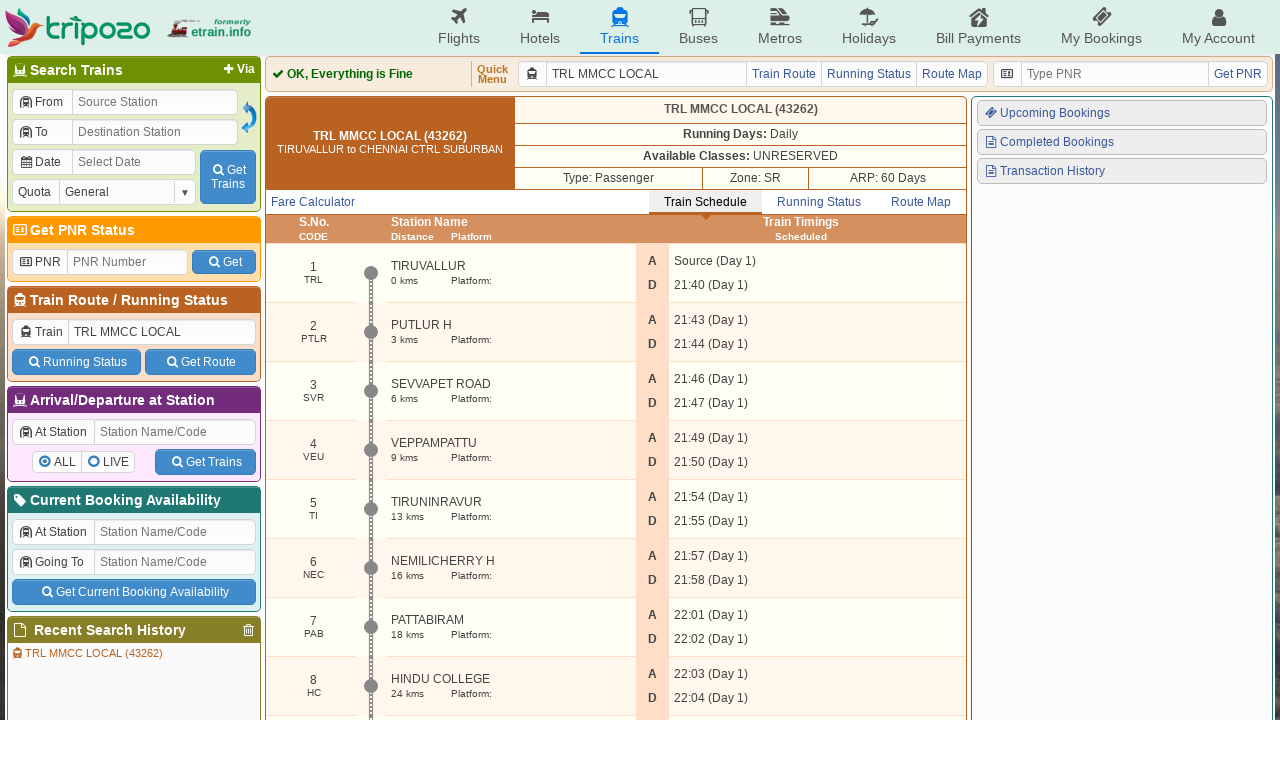

--- FILE ---
content_type: text/html; charset=UTF-8
request_url: https://etrain.info/train/Trl-Mmcc-Local-43262/schedule
body_size: 9919
content:
<!DOCTYPE html>
<html lang="en">
<head>
	<title>Train Schedule of TRL MMCC LOCAL (43262) with Availability, Fare Calculator, Rake Information, Route Map, Live Running Status and Running History</title>
	<meta name="description" content="Schedule / Time Table of TRL MMCC LOCAL (43262) which runs from TIRUVALLUR to CHENNAI CTRL SUBURBAN along with Availability, Fare Calculator, Rake Information, Route Map and Live Running Status and Historical running data of TRL MMCC LOCAL (43262)" />
	<meta name="keywords" content="Indian Railways Reservation Enquiry, IRCTC Booking, PNR Status, Running Status, Running History, Time Table, Train Route, Route Map, Arrival/Departure, Fare Table, Train Statistics, Fare Chart, Train Composition, Indian Rail, etrain.info, erail, etrain, indianrail" />
	<meta name="custom-title" content="Indian Railways Reservation Enquiry, IRCTC Booking, PNR Status, Live Running Status, Running History, Schedule, Route Map, Confirmation Chances, Arrival/Departure, Fare, Indian Rail - etrain.info : Complete Railway Information" />
	<meta name="custom-desc" content="Indian Railways Reservation Enquiry, IRCTC Booking, PNR Status, Live Running Status, Search Trains, Availability, Running History/Statistics, Confirmation Prediction, Train Schedule, Train Route, Route Map, Arrival/Departure, Fare Table, Indian Rail" />
	<meta name="viewport" content="width=device-width, initial-scale=1.0" />
	<link rel="shortcut icon" type="image/png" href="https://etrain.info/images/favicon.png" />
	<link rel="apple-touch-icon" href="https://etrain.info/images/apple-touch-icon.png"/>
	<meta name="twitter:card" content="summary" />
	<meta name="twitter:site" content="@etraininfo" />
	<meta name="twitter:title" content="Train Schedule of TRL MMCC LOCAL (43262) with Availability, Fare Calculator, Rake Information, Route Map, Live Running Status and Running History : etrain.info" />
	<meta name="twitter:description" content="Schedule / Time Table of TRL MMCC LOCAL (43262) which runs from TIRUVALLUR to CHENNAI CTRL SUBURBAN along with Availability, Fare Calculator, Rake Information, Route Map and Live Running Status and Historical running data of TRL MMCC LOCAL (43262)" />
	<meta name="twitter:image" content="https://etrain.info/images/etrain_square.png" />
	<meta property="fb:app_id" content="182887848460889" /> 
	<meta property="og:type" content="website" /> 
	<meta property="og:title" content="Train Schedule of TRL MMCC LOCAL (43262) with Availability, Fare Calculator, Rake Information, Route Map, Live Running Status and Running History : etrain.info" /> 
	<meta property="og:image" content="https://etrain.info/images/etrain_square.png" /> 
	<meta property="og:description" content="Schedule / Time Table of TRL MMCC LOCAL (43262) which runs from TIRUVALLUR to CHENNAI CTRL SUBURBAN along with Availability, Fare Calculator, Rake Information, Route Map and Live Running Status and Historical running data of TRL MMCC LOCAL (43262)" /> 
	<link rel="alternate" media="only screen and (max-width: 640px)" href="https://m.etrain.info/train/Trl-Mmcc-Local-43262/schedule"/><link rel="alternate" media="handheld" href="https://m.etrain.info/train/Trl-Mmcc-Local-43262/schedule"/>	<link type="text/css" id="etraincss" href="https://etrain.info/jscss/etrain.v3.0.12.css" rel="stylesheet" /></head>
<body>
<div class="wrap">
  <script>
    /*Prevent $ Undefined (deferred) START*/ 
    var _jD = [], $ = function(f){_jD.push(f);};
    window.addEventListener("DOMContentLoaded", function(){
      $(function() {
        $.each(_jD,function(i, f){
          f();
        });
      });
    })
    /*Prevent $ Undefined (deferred) ENDS*/ 
  </script>
  <script defer src="https://ajax.googleapis.com/ajax/libs/jquery/3.6.0/jquery.min.js"></script>
  <script>
    var holiDay = {20251105:'Guru Nanak Jayanti',20251214:'Hanukkah Begins',20251222:'Hanukkah Ends',20251225:'Christmas Day',20251227:'Guru Govind Singh Jayanti',20260101:'New Year',20260113:'Lohri',20260114:'Makar Sankranti',20260118:'Mauni Amavasya',20260123:'Vasant Panchami',20260126:'Republic Day',20260215:'Mahashivratri',20260217:'Ramadan Begins',20260304:'Holi',20260320:'Jumat-ul-Wida / Eid-Ul-Fitr',20260326:'Ram Navmi',20260331:'Mahavir Jayanti',20260402:'Hanuman Jayanti',20260403:'Good Friday',20260405:'Easter',20260414:'Baishakhi / Hindi New Year / Ambedkar Jayanti / Bohag Bihu',20260419:'Akshay Tritiya',20260502:'Budhdha Purnima',20260527:'Eid-Ul-Adha',20260626:'Muharram',20260716:'Rath Yatra',20260729:'Guru Purnima',20260817:'Naag Panchami',20260815:'Independence Day',20260826:'Onam / Milad-un-Nabi / Id-e-Milab',20260828:'Raksha Bandhan',20260904:'Krishna Janmashtami',20260914:'Ganesh Chaturthi',20261002:'Gandhi Jayanti',20261011:'Navratra Begins',20261019:'Durga Ashtami / Maha Navami',20261020:'Dussehra',20261029:'Karva Chauth',20261106:'Dhan Teras',20261107:'Kali Puja',20261108:'Diwali / Narak Chaturdasi',20261110:'Govardhan Puja',20261111:'Bhai Duj',20261115:'Chhath Puja',20261124:'Guru Nanak Jayanti',20261204:'Hanukkah Begins',20261212:'Hanukkah Ends',20261225:'Christmas Day'};
    var currenttime = 'December 07, 2025 21:09:20';
    var cdnprefix = 'https://etrain.info/';
    var sisterDomains = ['https://tripozo.com','https://m.etrain.info'];
    var TPZ_API_PREFIX = 'https://www.tripozo.com/api/v1/'; var TPZ_WWW_PREFIX = 'https://www.tripozo.com/'; 
    var defARP = 60;
    var curropt = atob('[base64]');
    function loadCSS(s){return new Promise(function(r,f){var t=document.createElement("link");t.type="text/css",t.rel="stylesheet",t.href=s,t.onload=function(){r(),window.dispatchEvent(new CustomEvent("cssLoaded",{detail:s}))},t.onerror=function(){f(),window.dispatchEvent(new CustomEvent("cssFailed",{detail:s}))},document.head.append(t)})};
    function loadScript(s){return new Promise(function(r,f){var n=document.createElement("script");n.type="text/javascript",n.defer=!0,n.src=s,n.onload=function(){r(),window.dispatchEvent(new CustomEvent("scriptLoaded",{detail:s}))},n.onerror=function(){f(),window.dispatchEvent(new CustomEvent("scriptFailed",{detail:s}))},document.head.append(n)})};
      
    var STNCNVER = '20251201';$(function(){historyList("/train/Trl-Mmcc-Local-43262/schedule@<i class=\"icon-train\"></i>TRL MMCC LOCAL (43262)@SCH",true);$("input[name=trainname]").val("TRL MMCC LOCAL");$("input[name=train]").val("43262");});var js_v = '3.4.11.0';  </script>
  <script defer src="https://etrain.info/jscss/etrain.v3.4.11.0.js" type="text/javascript"></script>
  <!--[if lte IE 8]>
    <style>
      #ie-message{background:#C00;text-align:center;border-bottom:1px solid #900;color:#fff;padding:5px;}
      #ie-message a{color:#fff;}
    </style>
    <div id="ie-message">
      Apologies, etrain.info is not supported by your Browser. Please upgrade to <a href="http://www.getfirefox.com" target="_new">Mozilla Firefox</a> ,<a href="https://www.google.com/chrome/browser/" target="_new">Google Chrome</a> or <a href="http://www.opera.com/" target="_new">Opera</a>.
    </div>
  <![endif]-->
  <style>
    @media screen and (min-width: 1050px){
      body { 
        background: url('https://etrain.info/images/rainbow.jpg') no-repeat left center fixed !important; 
        background-size: cover !important;
      }
    }
  </style>

  <div class="main-header">
    <div class="main-container">
        <div class="pdud2">
          <a href="https://etrain.info/in" class="f-vcenter">
            <img class="tpz-logo" src="https://etrain.info/images/tripozo_logo_head.png" style="height:40px;width:auto;"/>
            <img src="https://etrain.info/images/logo_former_3.png" style="margin-left:15px;height:40px;width:auto;"/>
          </a>
        </div>
        <ul class="head-menu">
          <li class="menu-item"><a href="https://www.tripozo.com/flights"><i class="icon-flight"></i>Flights</a></li>
          <li class="menu-item"><a href="https://www.tripozo.com/hotels"><i class="icon-lodging"></i>Hotels</a></li>
          <li class="menu-item menu-item-selected"><a href="/in"><i class="icon-train"></i>Trains</a></li>
          <li class="menu-item"><a href="https://www.tripozo.com/buses"><i class="icon-bus"></i>Buses</a></li>
          <li class="menu-item"><a href="https://www.tripozo.com/metros"><i class="icon-metro"></i>Metros</a></li>
		      <li class="menu-item"><a href="https://www.tripozo.com/holidays"><i class="icon-holiday"></i>Holidays</a></li>
          <li class="menu-item nowrap"><a href="https://www.tripozo.com/bill-payments"><i class="icon-utilities"></i>Bill Payments</a></li>
          <li class="menu-item nowrap"><a href="https://www.tripozo.com/my/bookings"><i class="icon-ticket"></i>My Bookings</a></li>
          <li class="menu-item nowrap"><a href="https://www.tripozo.com/my/profile"><i class="icon-user"></i>My Account</a></li>
          <!-- <li class="menu-item menu-login-item signinwrapper" onclick="et.withLogin(); return false;"><i class="icon-login"></i> Sign In</li> -->
          <!-- <div class="dropmenu signoutwrapper hide">
            <li class="menu-item menu-login-item"><i class="icon-user"></i>My Account</li>
              <div class="dropmenu-content">
                <a href="https://www.tripozo.com/my/bookings"><i class="icon-ticket"></i>My All Bookings</a>
                <a href="https://www.tripozo.com/my/profile"><i class="icon-user"></i>My Profile</a>
                <a href="#logout" onclick="et.logOut(); return false;"><i class="icon-logout"></i>Sign Out</a>
              </div>
          </div> -->
        </ul>
    </div>
    <!-- <script>
      window.addEventListener("DOMContentLoaded",function(){
        $(window).on('loggedIn', function(){ $('.signinwrapper').hide(); $('.signoutwrapper').show(); });
        $(window).on('loggedOut', function(){ $('.signinwrapper').show(); $('.signoutwrapper').hide(); });
      });
    </script> -->
  </div>

  <div class="panel">
    <div id="leftbar" class="wd258 pdlr2 pdu2">
      <div class="borderbottom rnd5 bx1s">
        <h4 class="coltitle"><a href="#" class="shstnvia fltright pdr3 fs12"><i class="icon-plus"></i>Via</a><i class="icon-railways"></i>Search Trains</h4>
        <div class="colcont">
          <form id="bwstnform" onsubmit="return false;">
            <div class="flexRow">
              <div class="flexCol flexG1 minW0">
                <div class="pd2">
                  <div class="mrgd">
                    <label for="tbsfi1" style="width:60px;"><i class="icon-train-tunneled"></i>From</label>
                    <input id="tbsfi1" name="station1" placeholder="Source Station" data-autocomp='{"q":"station","icon":"train-tunneled","target":"input[name=stn1]","ipmlsugg":"station"}'/>
                  </div>
                  <input type="hidden" name="stn1"/>
                </div>
                <div class="viastnrow pd2" style="display:none;">
                  <div class="mrgd">
                    <label for="tbsfi2" style="width:60px;"><i class="icon-train-tunneled"></i>Via</label>
                    <input id="tbsfi2" name="stationvia" placeholder="Via Station" data-autocomp='{"q":"station","icon":"train-tunneled","target":"input[name=stnvia]","ipmlsugg":"station"}'/>
                  </div>
                  <input type="hidden" name="stnvia"/>
                </div>
                <div class="pd2">
                  <div class="mrgd">
                    <label for="tbsfi3" style="width:60px;"><i class="icon-train-tunneled"></i>To</label>
                    <input id="tbsfi3" name="station2" placeholder="Destination Station" data-autocomp='{"q":"station","icon":"train-tunneled","target":"input[name=stn2]","ipmlsugg":"station"}'/>
                  </div>
                  <input type="hidden" name="stn2"/>
                </div>	
              </div>
              <div class="f-hvcenter">
                <img style="width:18px;height:35px;" onmouseover="this.style.background='#DDD'; this.style.cursor='pointer';" onmouseout="this.style.background='transparent'" id="exhg" title="Exchange From & To Stations" src="https://etrain.info/images/flip_icon.gif"/>
              </div>
            </div>
            <div class="flexRow">
              <div class="flexCol flexG1 minW0">
                <div class="pd2">
                  <div class="mrgd">
                    <label for="tbsfi4" style="width:60px;"><i class="icon-calendar" id="dateicon"></i> Date</label>
                    <input id="tbsfi4" name="date" readonly="readonly" style="position:relative;z-index:1;" placeholder="Select Date" class="datepicker" data-dpo='{"min":0,"max":60,"disDays":[],"format":"{DayName:3}, {Date:2} {MonthName:3} {FullYear}"}'/>
                  </div>
                </div>
                <div class="pd2">
                  <div class="mrgd">
                    <label for="tbsfi5" style="width:60px;">Quota</label>
                    <span class="selectBox">
                      <select id="tbsfi5" name="quota"><option selected value="GN" >General</option><option  value="TQ" >Tatkal</option><option  value="PT" >Premium Tatkal</option><option  value="LD" >Ladies</option><option  value="SS" >Lower Berth / Sr. Citizen</option><option  value="DF" >Defence</option><option  value="FT" >Foreign Tourist</option><option  value="YU" >Yuva</option><option  value="HP" >Handicapped</option><option  value="DP" >Duty Pass</option><option  value="PH" >Parliament</option></select>
                    </span>
                  </div>
                </div>
              </div>
              <div class="f-hvcenter pd2">
                <button class="btn" type="submit" id="tbssbmtbtn" style="height:54px;width:56px"><i class="icon-search"></i>Get<br>Trains</button>
              </div>
            </div>
          </form>
        </div>
      </div>
      <div class="borderbottom rnd5 bx2s">
        <h4 class="coltitle"><a href="/pnr-status" style="text-decoration:none;"><i class="icon-vcard"></i>Get PNR Status</a></h4>
        <div class="colcont">
          <form id="pnrstatusform" autocomplete="off" onsubmit="return false;">
            <div class="flexRow pd2">
              <div class="mrgd mgr2">
                <label for="pnrid" style="width:55px;"><i class="icon-vcard"></i>PNR</label>
                <input maxlength="10" name="pnr" id="pnrid" placeholder="PNR Number"/>
              </div>
              <button class="btn wAuto pdlrSbtn mgl2" type="submit" id="pnrsbmt" style="height:24px;align-self:center;"><i class="icon-search"></i>Get</button>
            </div>
          </form>
        </div>
      </div>
      <div class="borderbottom rnd5 bx3s">
        <h4 class="coltitle"><i class="icon-train"></i><a href="/train-schedule" style="text-decoration:none;">Train Route</a> / <a href="/live-train-status" style="text-decoration:none;">Running Status</a></h4>
        <div class="colcont">
          <form id="trnscheduleform" autocomplete="off" onsubmit="return false;">
            <div class="pd2">
              <div class="mrgd">
                <label for="trainid"><i class="icon-train"></i>Train</label>
                <input name="trainname" id="trainid" placeholder="Train Name/Number" data-autocomp='{"q":"train","icon":"train","target":"input[name=train]","ipmlsugg":"train"}'/>
              </div>
              <input name="train" type="hidden"/>
            </div>
            <div class="nowrap flexRow pd2"><button class="btn pdlrSbtn pdud5 mgr2" type="button" id="runstssbmt"><i class="icon-search"></i>Running Status</button><button class="btn pdlrSbtn pdud5 mgl2" type="button" id="sdlesbmt"><i class="icon-search"></i>Get Route</button></div>
          </form>
        </div>
      </div>
      <div class="borderbottom rnd5 bx4s">
        <h4 class="coltitle"><i class="icon-railways"></i>Arrival/Departure at Station</h4>
        <div class="colcont">
          <form id="stationform" onsubmit="return false;">
            <div class="pd2">
              <div class="mrgd">
                  <label for="rsfi2" style="width:82px;"><i class="icon-train-tunneled"></i>At Station</label>
                  <input id="rsfi2" name="station" placeholder="Station Name/Code" data-autocomp='{"q":"station","icon":"train-tunneled","target":"input[name=stn]","ipmlsugg":"station"}'/>
              </div>
              <input type="hidden" name="stn"/>
            </div>
            <div class="flexRow pd2">
              <div class="f-hvcenter flexG1">
                <div class="mrgd" style="height:22px;">
                  <div><input type="radio" class="radioCheckBox" name="stnqt" value="all" id="stnselall" checked="checked"><label for="stnselall">ALL</label></div>
                  <div><input type="radio" class="radioCheckBox" name="stnqt" value="live" id="stnsellive"><label for="stnsellive">LIVE</label></div>
                </div>
              </div>
              <div>
                <button class="btn pdlrSbtn pdud5" type="submit" id="stnsbmtbtn"><i class="icon-search"></i>Get Trains</button>
              </div>
            </div>
          </form>
        </div>
      </div>
      <div class="borderbottom rnd5 bx0s">
        <h4 class="coltitle"><a href="/current-booking" style="text-decoration:none;"><i class="icon-tag"></i>Current Booking Availability</a></h4>
        <div class="colcont">
          <form id="cbaform" onsubmit="return false;">
            <div class="pd2">
              <div class="mrgd">
                  <label for="cbafi1" style="width:82px;"><i class="icon-train-tunneled"></i>At Station</label>
                  <input id="cbafi1" name="cbastation1" placeholder="Station Name/Code" data-autocomp='{"q":"station","icon":"train-tunneled","target":"input[name=cbastn1]","ipmlsugg":"station"}'/>
              </div>
              <input type="hidden" name="cbastn1"/>
            </div>
            <div class="pd2">
              <div class="mrgd">
                  <label for="cbafi2" style="width:82px;"><i class="icon-train-tunneled"></i>Going To</label>
                  <input id="cbafi2" name="cbastation2" placeholder="Station Name/Code" data-autocomp='{"q":"station","icon":"train-tunneled","target":"input[name=cbastn2]","ipmlsugg":"station"}'/>
              </div>
              <input type="hidden" name="cbastn2"/>
            </div>
            <div class="flexRow pd2">
              <button class="btn flexG1 pdud5" type="submit" id="cbasbmtbtn"><i class="icon-search"></i>Get Current Booking Availability</button>
            </div>
          </form>
        </div>
      </div>
      <div class="borderbottom rnd5 bx5s">
        <h4 class="coltitle"><i class="icon-trash h-gold fltright" id="clearallhistory" title="Delete All Search History"></i><i class="icon-doc"></i> Recent Search History</h4>			
        <div class="colcont" style="height:90px;overflow-x:hidden;overflow-y:auto;padding:0;">
          <div class="brhistory">
            <div><i class="icon-info-circled"></i>No Recent Search History.</div>
          </div>
        </div>
      </div>
    </div>
    <div class="flexCol wd1012 pdlr2 pdu2">
      <!-- <div class="header">
        <div class="flexRow">
          <div class="flexG1"><marquee class="flexCol bold" behavior="alternate" scrollamount="2">Welcome to etrain.info :-)</marquee></div>
          <div style="display:flex;justify-content:flex-end;width:165px" id="servertime">07-Dec-2025 21:09:20 IST</div>
        </div>
      </div> -->
      <div id="upperdata"></div>
      <div class="midheader rnd5" style="padding:4px;">
        <div class="flexRow">
          <div id="ajaxloader" class="bold flexG1 f-vcenter" style="width:198px;border-right:1px solid #d4b085;">
            <span style="color:#666;"><img class="icon" src="https://etrain.info/images/ajax_loader.svg"/> Loading, Please Wait...</span>
          </div>
          <div class="center bold pdlr5 f-hvcenter" style="line-height:10px;font-size:11px;color:#b57426;">Quick<br>Menu</div>
          <div class="pdlr5">
            <div class="mrgd wd470">
              <label for="bartrainid"><i class="icon-train"></i></label>
              <input id="bartrainid" name="trainname" placeholder="Train Name / No." data-autocomp='{"q":"train","icon":"train","target":"input[name=train]","ipmlsugg":"train"}'/>
              <input name="train" type="hidden"/>
              <a href="#" id="trnrtelnk" class="mrgd-btn">Train Route</a>
              <a href="#" id="runstslnk" class="mrgd-btn">Running Status</a>
              <a href="#" id="routemaplnk" class="mrgd-btn">Route Map</a>
            </div>
          </div>
          <div>
            <div class="mrgd wd275">
              <label for="pnrbarid"><i class="icon-vcard"></i></label>
              <input maxlength="10" name="pnr" id="pnrbarid" placeholder="Type PNR"/>
              <a href="#" id="pnrbarlnk" class="mrgd-btn">Get PNR</a>
            </div>
          </div>
        </div>
      </div>
      <div class="flexRow flexG1">
        <div id="lowerdata" class="wd660 flexCol"><table class="nocps fullw bx3s trnd5">
						<tr class="trhead udborder"><td class="bx3_bgd" rowspan="4" width="250px"><b>TRL MMCC LOCAL (43262)</b><br><span class="mdtext">TIRUVALLUR to CHENNAI CTRL SUBURBAN</span></td><td style="background-color:#fff7eb;" colspan="4"><b> <span class="pass">TRL MMCC LOCAL (43262)</b></span></td></tr>
						<tr class="even dborder"><td class="nobl" colspan="3"><b>Running Days:</b> Daily</td></tr>
						<tr class="even dborder"><td class="nobl" colspan="3"><b>Available Classes:</b> UNRESERVED </td></tr>
						<tr class="even dborder"><td class="nobl">Type: Passenger</td><td colspan="">Zone: SR</td><td>ARP: 60 Days</td></tr>
						
						
				</table>
				<div id="ftbln" style="display:none;">
					<table class="nocps fullw bx3s">				
							<tr class="odd dborder" style="height:5px;"><td colspan="2"></td></tr>
							<tr class="even rel"><td width="25px;" style="border-right:3px solid; background-color:#efefef;" class="rel rightarr"><a href="#" class="falcsmenu" style="color:black;text-decoration:none;white-space:nowrap;padding-left:5px;padding-right:5px;">Fare Calculator</a></td>
							<td class="nobr" style="padding-left:10px">
								
					<form id="ff"><table id="ftable" class="nocps fullw">
						<tr class="even dborder">
							<td colspan="4"><input type="hidden" name="ftrain" value="43262">Get Fare From: <span class="selectBox" style="width:130px;"><select size="1" name="src"><option selected value="TRL" >TIRUVALLUR</option><option  value="PTLR" >PUTLUR H</option><option  value="SVR" >SEVVAPET ROAD</option><option  value="VEU" >VEPPAMPATTU</option><option  value="TI" >TIRUNINRAVUR</option><option  value="NEC" >NEMILICHERRY H</option><option  value="PAB" >PATTABIRAM</option><option  value="HC" >HINDU COLLEGE</option><option  value="AVD" >AVADI</option><option  value="ANNR" >ANNANUR</option><option  value="TMVL" >TIRUMULLAIVAYIL</option><option  value="ABU" >AMBATTUR</option><option  value="PVM" >PATTARAVAKKAM</option><option  value="KOTR" >KORATTUR</option><option  value="VLK" >VILLIVAKKAM</option><option  value="PEW" >PERAMBUR LOCO WORKS</option><option  value="PCW" >PERAMBUR CARRIAGE WORKS</option><option  value="PER" >PERAMBUR</option><option  value="VJM" >VYASARPADI JEEVA</option><option  value="BBQ" >BASIN BRIDGE JN</option><option  value="MASS" >CHENNAI CTRL SUBURBAN</option></select></span>
							To: <span class="selectBox" style="width:130px;"><select size="1" name="dest"><option  value="TRL" >TIRUVALLUR</option><option  value="PTLR" >PUTLUR H</option><option  value="SVR" >SEVVAPET ROAD</option><option  value="VEU" >VEPPAMPATTU</option><option  value="TI" >TIRUNINRAVUR</option><option  value="NEC" >NEMILICHERRY H</option><option  value="PAB" >PATTABIRAM</option><option  value="HC" >HINDU COLLEGE</option><option  value="AVD" >AVADI</option><option  value="ANNR" >ANNANUR</option><option  value="TMVL" >TIRUMULLAIVAYIL</option><option  value="ABU" >AMBATTUR</option><option  value="PVM" >PATTARAVAKKAM</option><option  value="KOTR" >KORATTUR</option><option  value="VLK" >VILLIVAKKAM</option><option  value="PEW" >PERAMBUR LOCO WORKS</option><option  value="PCW" >PERAMBUR CARRIAGE WORKS</option><option  value="PER" >PERAMBUR</option><option  value="VJM" >VYASARPADI JEEVA</option><option  value="BBQ" >BASIN BRIDGE JN</option><option selected value="MASS" >CHENNAI CTRL SUBURBAN</option></select></span></td> 
							<td><div style="float:right;" class="smalldiv"><a name="reporterror&amp;subtype=fareerror&amp;subtypedata=43262" id="ajaxlnk" href="#" onclick="return false;"><i class="icon-attention"></i>Report Error in Fare</a>&nbsp;</div></td>
						</tr>
						<tr class="even dborder">
							<td width="75px" class="pdlr2"><span class="selectBox fullw"><select size="1" name="ad"><option  value="0" >0 Adult</option><option selected value="1" >1 Adult</option><option  value="2" >2 Adult</option><option  value="3" >3 Adult</option><option  value="4" >4 Adult</option><option  value="5" >5 Adult</option><option  value="6" >6 Adult</option></select></span></td>
							<td width="75px" class="pdlr2"><span class="selectBox fullw"><select size="1" name="ch"><option selected value="0" >0 Child</option><option  value="1" >1 Child</option><option  value="2" >2 Child</option><option  value="3" >3 Child</option><option  value="4" >4 Child</option><option  value="5" >5 Child</option><option  value="6" >6 Child</option></select></span></td>
							<td id="ftbldist">Distance: 48 Kms.</td>
							<td>Currency: <span class="selectBox" style="width:75px;"><select size="1" name="curr"><option  value='{"r":1,"s":"&#8377;"}' >INR</option><option  value='{"r":0.0139,"s":"$"}' >USD</option><option  value='{"r":0.0205,"s":"$"}' >AUD</option><option  value='{"r":0.0108,"s":"&pound;"}' >GBP</option><option  value='{"r":0.0126,"s":"&euro;"}' >EUR</option><option  value='{"r":0.0980,"s":"&yen;"}' >CNY</option><option  value='{"r":1.513,"s":"&yen;"}' >JPY</option><option  value='{"r":0.420,"s":"&#3647;"}' >THB</option></select></span></td>
							<td>Quota: <span class="selectBox" style="width:85px;"><select size="1" name="fquota"><option value="0">General</option><option value="1">Tatkal</option></select></span></td>
						</tr>	
						<tr class="even">
							<td colspan="2" class="pdlr2"><span class="selectBox fullw"><select size="1" name="srm"><option selected value="0" >0 Sr. Adult Male</option><option  value="1" >1 Sr. Adult Male</option><option  value="2" >2 Sr. Adult Male</option><option  value="3" >3 Sr. Adult Male</option><option  value="4" >4 Sr. Adult Male</option><option  value="5" >5 Sr. Adult Male</option><option  value="6" >6 Sr. Adult Male</option></select></span></td>
							<td colspan="4" rowspan="2" id="fsubtbl"><table class="fullw nocps nolrborder"><tr class="odd lighthead1"><td>GN</td></tr><tr class="even"><td ad0="15" ad1="15" ch0="10" ch1="10" srm0="15" srm1="15" srf0="15" srf1="15">&#8377; 15</td></tr></table></td>
						</tr>
						<tr class="even">
							<td colspan="2" class="pdlr2"><span class="selectBox fullw"><select size="1" name="srf"><option selected value="0" >0 Sr. Adult Female</option><option  value="1" >1 Sr. Adult Female</option><option  value="2" >2 Sr. Adult Female</option><option  value="3" >3 Sr. Adult Female</option><option  value="4" >4 Sr. Adult Female</option><option  value="5" >5 Sr. Adult Female</option><option  value="6" >6 Sr. Adult Female</option></select></span></td>
						</tr>
					</table></form>
							</td></tr>
							<tr class="odd udborder" style="height:5px;"><td colspan="2"></td></tr>
					</table>
				</div>
				<table class="nocps fullw bx3s">
						<tr class="even dborder"><td colspan="4">
							<div id="subnav" class="subnav group" data-train="43262">
								<ul><li>
								<a class="active" href="/train/Trl-Mmcc-Local-43262/schedule">Train Schedule</a></li><li>
								<a class="" href="/train/Trl-Mmcc-Local-43262/live" live="train=43262">Running Status</a></li><li>
								<a class="" href="/train/Trl-Mmcc-Local-43262/map">Route Map</a></li>
								</ul>
								<div class="subnav-fixitem"><a href="/train/Trl-Mmcc-Local-43262/fare" class="falcsmenu">Fare Calculator</a></div>
							</div>
						</td></tr>
				</table><div id="sublowerdata" class="bx3_brd"><table class="fullw nocps nolrborder bx3_brl">
						<thead>
							<tr class="odd lighthead bx3_bgm dborder"><td class="txt-center nobr pdl5"><div>S.No.</div><div><small>CODE</small></div></td><td class="nobr">&nbsp;</td><td class="txt-lt nobr ver-mid pdlr5" style="width:250px;"><div>Station Name</div><div class="nowrap"><small><div class="nowrap fixw70">Distance</div>Platform</small></div></td><td colspan="2" class="txt-center pdlr5 ver-mid"><div>Train Timings</div><div><small>Scheduled</small></div></td></tr>
						</thead>
						<tr class="even">
								<td class="txt-center pdud15 dborder nobr"><div class="pdl5">1</div><small><div class="pdl5">TRL</div></small></td>
								<td class="vline nobr"><div class="vcircle">&nbsp;</div></td>
								<td class="pdud15 pdlr5 txt-lt pos-relative dborder nobr intstnCont">
									
									<div class="fixwelps">TIRUVALLUR</div>
									<div class="nowrap pos-relative"><small><div class="nowrap fixw70">0 kms</div>Platform:  </small></div>
								</td>
								<td class="txt-center bold bx3_bgl dborder nobr"><div class="pdud5 pdlr2">A</div><div class="pdud5 pdlr2">D</div></td>
								<td class="txt-lt dborder"><div class="nowrap pd5">Source (Day 1)</div><div class="nowrap pd5">21:40 (Day 1)</div></td>
						</tr><tr class="odd">
								<td class="txt-center pdud15 dborder nobr"><div class="pdl5">2</div><small><div class="pdl5">PTLR</div></small></td>
								<td class="vline nobr"><div class="vcircle">&nbsp;</div></td>
								<td class="pdud15 pdlr5 txt-lt pos-relative dborder nobr intstnCont">
									
									<div class="fixwelps">PUTLUR H</div>
									<div class="nowrap pos-relative"><small><div class="nowrap fixw70">3 kms</div>Platform:  </small></div>
								</td>
								<td class="txt-center bold bx3_bgl dborder nobr"><div class="pdud5 pdlr2">A</div><div class="pdud5 pdlr2">D</div></td>
								<td class="txt-lt dborder"><div class="nowrap pd5">21:43 (Day 1)</div><div class="nowrap pd5">21:44 (Day 1)</div></td>
						</tr><tr class="even">
								<td class="txt-center pdud15 dborder nobr"><div class="pdl5">3</div><small><div class="pdl5">SVR</div></small></td>
								<td class="vline nobr"><div class="vcircle">&nbsp;</div></td>
								<td class="pdud15 pdlr5 txt-lt pos-relative dborder nobr intstnCont">
									
									<div class="fixwelps">SEVVAPET ROAD</div>
									<div class="nowrap pos-relative"><small><div class="nowrap fixw70">6 kms</div>Platform:  </small></div>
								</td>
								<td class="txt-center bold bx3_bgl dborder nobr"><div class="pdud5 pdlr2">A</div><div class="pdud5 pdlr2">D</div></td>
								<td class="txt-lt dborder"><div class="nowrap pd5">21:46 (Day 1)</div><div class="nowrap pd5">21:47 (Day 1)</div></td>
						</tr><tr class="odd">
								<td class="txt-center pdud15 dborder nobr"><div class="pdl5">4</div><small><div class="pdl5">VEU</div></small></td>
								<td class="vline nobr"><div class="vcircle">&nbsp;</div></td>
								<td class="pdud15 pdlr5 txt-lt pos-relative dborder nobr intstnCont">
									
									<div class="fixwelps">VEPPAMPATTU</div>
									<div class="nowrap pos-relative"><small><div class="nowrap fixw70">9 kms</div>Platform:  </small></div>
								</td>
								<td class="txt-center bold bx3_bgl dborder nobr"><div class="pdud5 pdlr2">A</div><div class="pdud5 pdlr2">D</div></td>
								<td class="txt-lt dborder"><div class="nowrap pd5">21:49 (Day 1)</div><div class="nowrap pd5">21:50 (Day 1)</div></td>
						</tr><tr class="even">
								<td class="txt-center pdud15 dborder nobr"><div class="pdl5">5</div><small><div class="pdl5">TI</div></small></td>
								<td class="vline nobr"><div class="vcircle">&nbsp;</div></td>
								<td class="pdud15 pdlr5 txt-lt pos-relative dborder nobr intstnCont">
									
									<div class="fixwelps">TIRUNINRAVUR</div>
									<div class="nowrap pos-relative"><small><div class="nowrap fixw70">13 kms</div>Platform:  </small></div>
								</td>
								<td class="txt-center bold bx3_bgl dborder nobr"><div class="pdud5 pdlr2">A</div><div class="pdud5 pdlr2">D</div></td>
								<td class="txt-lt dborder"><div class="nowrap pd5">21:54 (Day 1)</div><div class="nowrap pd5">21:55 (Day 1)</div></td>
						</tr><tr class="odd">
								<td class="txt-center pdud15 dborder nobr"><div class="pdl5">6</div><small><div class="pdl5">NEC</div></small></td>
								<td class="vline nobr"><div class="vcircle">&nbsp;</div></td>
								<td class="pdud15 pdlr5 txt-lt pos-relative dborder nobr intstnCont">
									
									<div class="fixwelps">NEMILICHERRY H</div>
									<div class="nowrap pos-relative"><small><div class="nowrap fixw70">16 kms</div>Platform:  </small></div>
								</td>
								<td class="txt-center bold bx3_bgl dborder nobr"><div class="pdud5 pdlr2">A</div><div class="pdud5 pdlr2">D</div></td>
								<td class="txt-lt dborder"><div class="nowrap pd5">21:57 (Day 1)</div><div class="nowrap pd5">21:58 (Day 1)</div></td>
						</tr><tr class="even">
								<td class="txt-center pdud15 dborder nobr"><div class="pdl5">7</div><small><div class="pdl5">PAB</div></small></td>
								<td class="vline nobr"><div class="vcircle">&nbsp;</div></td>
								<td class="pdud15 pdlr5 txt-lt pos-relative dborder nobr intstnCont">
									
									<div class="fixwelps">PATTABIRAM</div>
									<div class="nowrap pos-relative"><small><div class="nowrap fixw70">18 kms</div>Platform:  </small></div>
								</td>
								<td class="txt-center bold bx3_bgl dborder nobr"><div class="pdud5 pdlr2">A</div><div class="pdud5 pdlr2">D</div></td>
								<td class="txt-lt dborder"><div class="nowrap pd5">22:01 (Day 1)</div><div class="nowrap pd5">22:02 (Day 1)</div></td>
						</tr><tr class="odd">
								<td class="txt-center pdud15 dborder nobr"><div class="pdl5">8</div><small><div class="pdl5">HC</div></small></td>
								<td class="vline nobr"><div class="vcircle">&nbsp;</div></td>
								<td class="pdud15 pdlr5 txt-lt pos-relative dborder nobr intstnCont">
									
									<div class="fixwelps">HINDU COLLEGE</div>
									<div class="nowrap pos-relative"><small><div class="nowrap fixw70">24 kms</div>Platform:  </small></div>
								</td>
								<td class="txt-center bold bx3_bgl dborder nobr"><div class="pdud5 pdlr2">A</div><div class="pdud5 pdlr2">D</div></td>
								<td class="txt-lt dborder"><div class="nowrap pd5">22:03 (Day 1)</div><div class="nowrap pd5">22:04 (Day 1)</div></td>
						</tr><tr class="even">
								<td class="txt-center pdud15 dborder nobr"><div class="pdl5">9</div><small><div class="pdl5">AVD</div></small></td>
								<td class="vline nobr"><div class="vcircle">&nbsp;</div></td>
								<td class="pdud15 pdlr5 txt-lt pos-relative dborder nobr intstnCont">
									
									<div class="fixwelps">AVADI</div>
									<div class="nowrap pos-relative"><small><div class="nowrap fixw70">27 kms</div>Platform:  </small></div>
								</td>
								<td class="txt-center bold bx3_bgl dborder nobr"><div class="pdud5 pdlr2">A</div><div class="pdud5 pdlr2">D</div></td>
								<td class="txt-lt dborder"><div class="nowrap pd5">22:09 (Day 1)</div><div class="nowrap pd5">22:10 (Day 1)</div></td>
						</tr><tr class="odd">
								<td class="txt-center pdud15 dborder nobr"><div class="pdl5">10</div><small><div class="pdl5">ANNR</div></small></td>
								<td class="vline nobr"><div class="vcircle">&nbsp;</div></td>
								<td class="pdud15 pdlr5 txt-lt pos-relative dborder nobr intstnCont">
									
									<div class="fixwelps">ANNANUR</div>
									<div class="nowrap pos-relative"><small><div class="nowrap fixw70">30 kms</div>Platform:  </small></div>
								</td>
								<td class="txt-center bold bx3_bgl dborder nobr"><div class="pdud5 pdlr2">A</div><div class="pdud5 pdlr2">D</div></td>
								<td class="txt-lt dborder"><div class="nowrap pd5">22:13 (Day 1)</div><div class="nowrap pd5">22:14 (Day 1)</div></td>
						</tr><tr class="even">
								<td class="txt-center pdud15 dborder nobr"><div class="pdl5">11</div><small><div class="pdl5">TMVL</div></small></td>
								<td class="vline nobr"><div class="vcircle">&nbsp;</div></td>
								<td class="pdud15 pdlr5 txt-lt pos-relative dborder nobr intstnCont">
									
									<div class="fixwelps">TIRUMULLAIVAYIL</div>
									<div class="nowrap pos-relative"><small><div class="nowrap fixw70">31 kms</div>Platform:  </small></div>
								</td>
								<td class="txt-center bold bx3_bgl dborder nobr"><div class="pdud5 pdlr2">A</div><div class="pdud5 pdlr2">D</div></td>
								<td class="txt-lt dborder"><div class="nowrap pd5">22:16 (Day 1)</div><div class="nowrap pd5">22:17 (Day 1)</div></td>
						</tr><tr class="odd">
								<td class="txt-center pdud15 dborder nobr"><div class="pdl5">12</div><small><div class="pdl5">ABU</div></small></td>
								<td class="vline nobr"><div class="vcircle">&nbsp;</div></td>
								<td class="pdud15 pdlr5 txt-lt pos-relative dborder nobr intstnCont">
									
									<div class="fixwelps">AMBATTUR</div>
									<div class="nowrap pos-relative"><small><div class="nowrap fixw70">33 kms</div>Platform:  </small></div>
								</td>
								<td class="txt-center bold bx3_bgl dborder nobr"><div class="pdud5 pdlr2">A</div><div class="pdud5 pdlr2">D</div></td>
								<td class="txt-lt dborder"><div class="nowrap pd5">22:19 (Day 1)</div><div class="nowrap pd5">22:20 (Day 1)</div></td>
						</tr><tr class="even">
								<td class="txt-center pdud15 dborder nobr"><div class="pdl5">13</div><small><div class="pdl5">PVM</div></small></td>
								<td class="vline nobr"><div class="vcircle">&nbsp;</div></td>
								<td class="pdud15 pdlr5 txt-lt pos-relative dborder nobr intstnCont">
									
									<div class="fixwelps">PATTARAVAKKAM</div>
									<div class="nowrap pos-relative"><small><div class="nowrap fixw70">34 kms</div>Platform:  </small></div>
								</td>
								<td class="txt-center bold bx3_bgl dborder nobr"><div class="pdud5 pdlr2">A</div><div class="pdud5 pdlr2">D</div></td>
								<td class="txt-lt dborder"><div class="nowrap pd5">22:22 (Day 1)</div><div class="nowrap pd5">22:23 (Day 1)</div></td>
						</tr><tr class="odd">
								<td class="txt-center pdud15 dborder nobr"><div class="pdl5">14</div><small><div class="pdl5">KOTR</div></small></td>
								<td class="vline nobr"><div class="vcircle">&nbsp;</div></td>
								<td class="pdud15 pdlr5 txt-lt pos-relative dborder nobr intstnCont">
									
									<div class="fixwelps">KORATTUR</div>
									<div class="nowrap pos-relative"><small><div class="nowrap fixw70">36 kms</div>Platform:  </small></div>
								</td>
								<td class="txt-center bold bx3_bgl dborder nobr"><div class="pdud5 pdlr2">A</div><div class="pdud5 pdlr2">D</div></td>
								<td class="txt-lt dborder"><div class="nowrap pd5">22:25 (Day 1)</div><div class="nowrap pd5">22:26 (Day 1)</div></td>
						</tr><tr class="even">
								<td class="txt-center pdud15 dborder nobr"><div class="pdl5">15</div><small><div class="pdl5">VLK</div></small></td>
								<td class="vline nobr"><div class="vcircle">&nbsp;</div></td>
								<td class="pdud15 pdlr5 txt-lt pos-relative dborder nobr intstnCont">
									
									<div class="fixwelps">VILLIVAKKAM</div>
									<div class="nowrap pos-relative"><small><div class="nowrap fixw70">39 kms</div>Platform:  </small></div>
								</td>
								<td class="txt-center bold bx3_bgl dborder nobr"><div class="pdud5 pdlr2">A</div><div class="pdud5 pdlr2">D</div></td>
								<td class="txt-lt dborder"><div class="nowrap pd5">22:29 (Day 1)</div><div class="nowrap pd5">22:30 (Day 1)</div></td>
						</tr><tr class="odd">
								<td class="txt-center pdud15 dborder nobr"><div class="pdl5">16</div><small><div class="pdl5">PEW</div></small></td>
								<td class="vline nobr"><div class="vcircle">&nbsp;</div></td>
								<td class="pdud15 pdlr5 txt-lt pos-relative dborder nobr intstnCont">
									
									<div class="fixwelps">PERAMBUR LOCO WORKS</div>
									<div class="nowrap pos-relative"><small><div class="nowrap fixw70">40 kms</div>Platform:  </small></div>
								</td>
								<td class="txt-center bold bx3_bgl dborder nobr"><div class="pdud5 pdlr2">A</div><div class="pdud5 pdlr2">D</div></td>
								<td class="txt-lt dborder"><div class="nowrap pd5">22:32 (Day 1)</div><div class="nowrap pd5">22:33 (Day 1)</div></td>
						</tr><tr class="even">
								<td class="txt-center pdud15 dborder nobr"><div class="pdl5">17</div><small><div class="pdl5">PCW</div></small></td>
								<td class="vline nobr"><div class="vcircle">&nbsp;</div></td>
								<td class="pdud15 pdlr5 txt-lt pos-relative dborder nobr intstnCont">
									
									<div class="fixwelps">PERAMBUR CARRIAGE WORKS</div>
									<div class="nowrap pos-relative"><small><div class="nowrap fixw70">41 kms</div>Platform:  </small></div>
								</td>
								<td class="txt-center bold bx3_bgl dborder nobr"><div class="pdud5 pdlr2">A</div><div class="pdud5 pdlr2">D</div></td>
								<td class="txt-lt dborder"><div class="nowrap pd5">22:34 (Day 1)</div><div class="nowrap pd5">22:35 (Day 1)</div></td>
						</tr><tr class="odd">
								<td class="txt-center pdud15 dborder nobr"><div class="pdl5">18</div><small><div class="pdl5">PER</div></small></td>
								<td class="vline nobr"><div class="vcircle">&nbsp;</div></td>
								<td class="pdud15 pdlr5 txt-lt pos-relative dborder nobr intstnCont">
									
									<div class="fixwelps">PERAMBUR</div>
									<div class="nowrap pos-relative"><small><div class="nowrap fixw70">42 kms</div>Platform:  </small></div>
								</td>
								<td class="txt-center bold bx3_bgl dborder nobr"><div class="pdud5 pdlr2">A</div><div class="pdud5 pdlr2">D</div></td>
								<td class="txt-lt dborder"><div class="nowrap pd5">22:36 (Day 1)</div><div class="nowrap pd5">22:37 (Day 1)</div></td>
						</tr><tr class="even">
								<td class="txt-center pdud15 dborder nobr"><div class="pdl5">19</div><small><div class="pdl5">VJM</div></small></td>
								<td class="vline nobr"><div class="vcircle">&nbsp;</div></td>
								<td class="pdud15 pdlr5 txt-lt pos-relative dborder nobr intstnCont">
									
									<div class="fixwelps">VYASARPADI JEEVA</div>
									<div class="nowrap pos-relative"><small><div class="nowrap fixw70">44 kms</div>Platform:  </small></div>
								</td>
								<td class="txt-center bold bx3_bgl dborder nobr"><div class="pdud5 pdlr2">A</div><div class="pdud5 pdlr2">D</div></td>
								<td class="txt-lt dborder"><div class="nowrap pd5">22:38 (Day 1)</div><div class="nowrap pd5">22:39 (Day 1)</div></td>
						</tr><tr class="odd">
								<td class="txt-center pdud15 dborder nobr"><div class="pdl5">20</div><small><div class="pdl5">BBQ</div></small></td>
								<td class="vline nobr"><div class="vcircle">&nbsp;</div></td>
								<td class="pdud15 pdlr5 txt-lt pos-relative dborder nobr intstnCont">
									
									<div class="fixwelps">BASIN BRIDGE JN</div>
									<div class="nowrap pos-relative"><small><div class="nowrap fixw70">46 kms</div>Platform:  </small></div>
								</td>
								<td class="txt-center bold bx3_bgl dborder nobr"><div class="pdud5 pdlr2">A</div><div class="pdud5 pdlr2">D</div></td>
								<td class="txt-lt dborder"><div class="nowrap pd5">22:41 (Day 1)</div><div class="nowrap pd5">22:42 (Day 1)</div></td>
						</tr><tr class="even">
								<td class="txt-center pdud15 dborder nobr"><div class="pdl5">21</div><small><div class="pdl5">MASS</div></small></td>
								<td class="vline nobr"><div class="vcircle">&nbsp;</div></td>
								<td class="pdud15 pdlr5 txt-lt pos-relative dborder nobr intstnCont">
									
									<div class="fixwelps">CHENNAI CTRL SUBURBAN</div>
									<div class="nowrap pos-relative"><small><div class="nowrap fixw70">48 kms</div>Platform:  </small></div>
								</td>
								<td class="txt-center bold bx3_bgl dborder nobr"><div class="pdud5 pdlr2">A</div><div class="pdud5 pdlr2">D</div></td>
								<td class="txt-lt dborder"><div class="nowrap pd5">23:10 (Day 1)</div><div class="nowrap pd5">Destination (Day 1)</div></td>
						</tr>
					</table>
					<table class="fullw nocps nolrborder bx3_brl rnd5">
						<tr><td class="pd5 txt-lt"><small><b>Legends:</b> <b>S.No.</b>=Stoppage Number, <b>A</b>=Arrival, <b>D</b>=Departure </small></td><td><div class="smalldiv pdlr5 txt-rt"><a href="#" onclick="return false;" class="printData prntsch"><i class="icon-print"></i>Print Schedule</a>&nbsp;&nbsp;&nbsp;<a onclick="return false;" href="#" id="ajaxlnk" name="reporterror&subtype=trainerror&subtypedata=43262"><i class="icon-attention"></i>Report Error in Data</a></div></td></tr>
					</table>
					<style>
						.fixw70{display:inline-block;width:60px;}
						.fixwelps{white-space:nowrap;width:130px;overflow:hidden;text-overflow:ellipsis;}
						.wifiCont{ top:1px; right:2px; }
						@media all and (max-width:345px){
							.wifiCont{display:none;}
						}
						@media all and (min-width:385px){
							.fixwelps{width:160px;}
						}
						@media all and (min-width:425px){
							.fixwelps{width:180px;}
						}
						@media all and (min-width:525px){
							.fixwelps{width:auto;}
						}
					</style>
					</div></div>
        <div class="flexCol flexG1" style="padding-left:4px;">
          <div class="flexG1 borderbottom rnd5 bx0_brd">
            <div style="position: sticky; top:2px" class="pdd5">
              <div class="pendingBookingContainer pdlr5"></div>
                            <a href="https://www.tripozo.com/my/bookings#view=upcoming" class="blocklink round mglr0"><i class="icon-ticket"></i>Upcoming Bookings</a>
              <a href="https://www.tripozo.com/my/bookings#view=completed" class="blocklink round mglr0"><i class="icon-doc-text"></i>Completed Bookings</a>
              <a href="https://www.tripozo.com/my/bookings#view=all" class="blocklink round mglr0"><i class="icon-doc-text"></i>Transaction History</a>
            </div>
            <!-- <iframe class="sisterFrames" src="https://www.tripozo.com/userStore.html" style="display:none;"></iframe> -->
          </div>
          <div class="borderbottom">
            <img src="https://etrain.info/images/DownloadApp_SQ.png" style="display:block;" usemap="#image-map"/>
            <map name="image-map">
                <area target="_blank" alt="Get it on Play Store" href="https://play.google.com/store/apps/details?id=info.etrain.in" coords="149,243,13,204" shape="rect">
                <area target="_blank" alt="Download on the App Store" href="https://apps.apple.com/in/app/indian-railways-information/id1578003586" coords="16,250,148,291" shape="rect">
            </map>
          </div>
          <div>
            <div>
              <p class="fs14 pd5 bold" style="background-color: #EEE; color:#666">Useful Links</p>
              <div class="pdud5">
                <a class="blocklink inlineblk round" href="/page/calendar">Holiday Calendar</a>
                <a class="blocklink inlineblk round" href="/contactus">Contact Us</a>
                <a class="blocklink inlineblk round" href="#reporterror" id="ajaxlnk" name="reporterror" onclick="return false;">Report Error</a>
                <a class="blocklink inlineblk round" href="/help">Help</a>
                <a class="blocklink inlineblk round" href="/page/faqs">FAQs</a>
                <a class="blocklink inlineblk round" href="/about">About</a>
                <a class="blocklink inlineblk round" href="https://www.tripozo.com/page/refundpolicy">Refund Policy</a>
              </div>
            </div>
            <div>
              <p class="fs14 pdlr5 pdud2 bold" style="background-color: #EEE; color:#666">Connect With Us</p>
              <div class="pdud5">
                <a class="blocklink inlineblk round" href="https://www.facebook.com/TripozoIN" target="_blank"><i class="icon-facebook"></i></a>
                <a class="blocklink inlineblk round" href="https://twitter.com/Tripozo" target="_blank"><i class="icon-twitter"></i></a>
                <a class="blocklink inlineblk round" href="https://www.youtube.com/channel/UCt7m2Ymp5vMwE5880ZN_Y8A" target="_blank"><i class="icon-youtube"></i></a>
                <a class="blocklink inlineblk round" href="https://www.linkedin.com/company/Tripozo" target="_blank"><i class="icon-linkedin"></i></a>
              </div>
            </div>
            <div>
              <p class="fs14 pd5 bold" style="background-color: #EEE; color:#666">Security and Payment Methods</p>
              <div class="pdud5">
                <span class="payicons nb mglr2 mgud2"></span>
                <span class="payicons upi mglr2 mgud2"></span>
                <span class="payicons rupay mglr2 mgud2"></span>
                <span class="payicons visa mglr2 mgud2"></span>
                <span class="payicons master mglr2 mgud2"></span>
              </div>
            </div>
            <div class="txt-center pdu5">Formerly etrain.info</div>
            <div class="txt-center pdud5">&copy;2025 Tripozo Private Limited</div>
          </div>
        </div>
      </div>
    </div>
  </div>
  <script type="text/javascript">
    function delayedAdLoad(){
      setTimeout(function(){
        var element = document.createElement("script");
        element.src = "https://pagead2.googlesyndication.com/pagead/js/adsbygoogle.js";
        document.body.appendChild(element);
      }, 3000);
    }
    if (window.addEventListener) window.addEventListener("load", delayedAdLoad, false);
    else if (window.attachEvent) window.attachEvent("onload", delayedAdLoad);
    else window.onload = delayedAdLoad;
  </script>
	<script async src="https://www.googletagmanager.com/gtag/js?id=G-LYZWXSTR00"></script>
	<script>
	  window.dataLayer = window.dataLayer || [];
	  function gtag(){dataLayer.push(arguments);}
	  gtag('js', new Date());

	  gtag('config', 'G-LYZWXSTR00');
	</script>
  <script>
    (function(i,s,o,g,r,a,m){i['GoogleAnalyticsObject']=r;i[r]=i[r]||function(){
    (i[r].q=i[r].q||[]).push(arguments)},i[r].l=1*new Date();a=s.createElement(o),
    m=s.getElementsByTagName(o)[0];a.async=1;a.src=g;m.parentNode.insertBefore(a,m)
    })(window,document,'script','https://www.google-analytics.com/analytics.js','ga');

    ga('create', 'UA-28611910-1', 'etrain.info');
    ga('send', 'pageview');
  </script>
  <div id="dummyid"></div>
</div>
</body>
</html>

--- FILE ---
content_type: text/plain
request_url: https://www.google-analytics.com/j/collect?v=1&_v=j102&a=681285319&t=pageview&_s=1&dl=https%3A%2F%2Fetrain.info%2Ftrain%2FTrl-Mmcc-Local-43262%2Fschedule&ul=en-us%40posix&dt=Train%20Schedule%20of%20TRL%20MMCC%20LOCAL%20(43262)%20with%20Availability%2C%20Fare%20Calculator%2C%20Rake%20Information%2C%20Route%20Map%2C%20Live%20Running%20Status%20and%20Running%20History&sr=1280x720&vp=1280x720&_u=IADAAAABAAAAACAAI~&jid=415712906&gjid=1373458381&cid=407424414.1765121961&tid=UA-28611910-1&_gid=1501011180.1765121961&_r=1&_slc=1&z=1195805250
body_size: -561
content:
2,cG-XRNGZEXKTC